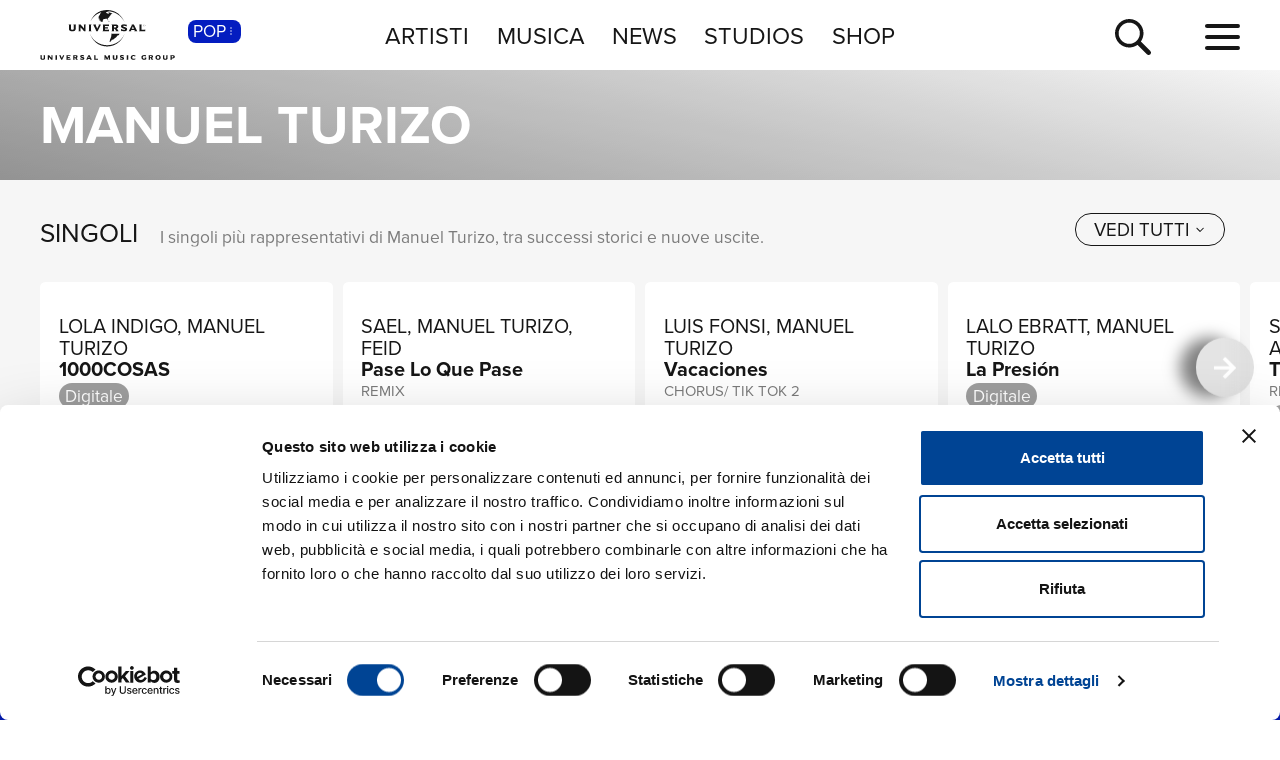

--- FILE ---
content_type: text/html; charset=UTF-8
request_url: https://www.universalmusic.it/popular-music/artista/manuel-turizo_32421009011/
body_size: 6270
content:
<!DOCTYPE html>
<html lang="it">  
	<head> 
				<meta charset="UTF-8">
<title>Manuel Turizo: discografia, biografia, album e vinili - UMG</title>  
<meta name="description" content="Discografia, biografia e news di Manuel Turizo. Scopri gli album, i singoli, i CD, i vinili e le edizioni limitate dell'artista su Universal Music Italia">
<meta name="keywords" content="Manuel Turizo,  discografia, cd novità, novità pop, album pop">


<meta name="viewport" content="width=device-width, initial-scale=1">
<meta name="facebook-domain-verification" content="8gj1o20ln9pvtxftj1yhj13akmpsp2">

<link rel="apple-touch-icon" sizes="180x180" href="/apple-touch-icon.png">
<link rel="icon" type="image/svg+xml" href="/favicon.svg" />
<link rel="icon" type="image/png" sizes="32x32" href="/favicon-32x32.png">
<link rel="icon" type="image/png" sizes="16x16" href="/favicon-16x16.png">
<link rel="manifest" href="/site.webmanifest">


<link rel="canonical" href="https://www.universalmusic.it/popular-music/artista/manuel-turizo_32421009011/">

<!--[if IE]>
    <meta http-equiv="X-UA-Compatible" content="IE=edge,chrome=1">
<![endif]-->

  
  <script>
    window.dataLayer = window.dataLayer || [];
    function gtag(){dataLayer.push(arguments);}
    
    // Imposta i default DENIED prima che Usercentrics carichi
    gtag('consent', 'default', {
      'ad_storage': 'denied',
      'ad_user_data': 'denied',
      'ad_personalization': 'denied',
      'analytics_storage': 'denied',
      'functionality_storage': 'denied',
      'personalization_storage': 'denied',
      'security_storage': 'granted',
      'wait_for_update': 500
    });
  </script>

  <script id="Cookiebot" src="https://consent.cookiebot.com/uc.js" data-cbid="d0f658b5-9603-45ae-8ecb-c23f61a9df34" data-blockingmode="auto" type="text/javascript"></script>


<link rel="stylesheet" href="https://use.typekit.net/duq1uwx.css">

<link rel="stylesheet" href="../../../common/css-min/styles.css" as="style" fetchpriority="high">

<script nonce="selfinline">

  var $MVCdominio = "https://www.universalmusic.it/";
  var $MVCdominioF = "https://www.universalmusic.it/popular-music/";
  var $MVCe = "p";
  var $MVCdivisione = "pop";

</script>

  
  <script src="../../../common/js-min/main-min.js" data-cookieconsent="ignore"></script>
  


    
    <!-- Google tag (gtag.js) -->
    <script async src="https://www.googletagmanager.com/gtag/js?id=G-QBM3N30NYF"></script>
    <script>
      window.dataLayer = window.dataLayer || [];
      function gtag(){dataLayer.push(arguments);}
      gtag('js', new Date());
    
      gtag('config', 'G-QBM3N30NYF');
    </script>
    
    <script>
      window.dataLayer = window.dataLayer || [];
      function gtag(){dataLayer.push(arguments);}	
    </script>
  
    <script type="text/plain" src="../../../common/js-min/datalayer-inc-min.js" data-cookieconsent="statistics"></script>
  
  
			</head>
	<body class="p-artista-home s-artista menu-top-menu bgc-grigio01">
		<div id="menu-top-e-submenu">
	<div id="menu-top">
		<nav class="menu-top-container d-flex flex-wrap align-items-center justify-content-center justify-content-between">
			<div class="menu-top-logo align-items-center col-7 col-lg-3" style="">
				<a class="menu-top-logoimg" href="../../../popular-music/"><img src="../../../static/images/umg-logo-black.svg" alt="UMG Universal Music Group" width="135" height="50"></a>
				<span class="menu-top-divisione">
					POP<img src="../../../static/images/icon/dot-menu-white.svg" alt="divisione" width="10" height="10">
				</span>
			</div>
			<ul class="menu-top-voci nav col-auto justify-content-center d-none d-lg-flex">
				<li class="menu-top-voce "><a href="../../../popular-music/artisti/in-primo-piano/" >ARTISTI</a></li>
				<li class="menu-top-voce "><a href="../../../popular-music/nuove-uscite/" >MUSICA</a></li>
				<li class="menu-top-voce "><a href="../../../popular-music/news/" >NEWS</a></li>
				<li class="menu-top-voce"><a href="https://studios.universalmusic.it/" rel="noopener" target="_blank">STUDIOS</a></li>
				<li class="menu-top-voce"><a href="https://shop.universalmusic.it/" rel="noopener" target="_blank">SHOP</a></li>
			</ul>
			<nav class="menu-top-dx col-5 col-lg-3 text-end">
				<a id="menu-top-cerca" class="menu-top-cerca" href="../../../popular-music/ricerca/"><img src="../../../static/images/icon/search-black.svg" alt="Cerca" width="37" height="37"></a>
			</nav>
		</nav>
	</div>
	</div>		<div class="main-container">
			<header class="artista-hero-header artista-hero-header-noimg artista-hero-header-nocall ">
		<div class="artista-hero-header-sfumatura"></div>
	<h1 class="artista-hero-header-artista">Manuel Turizo</h1>
		</header>
<main>
		<!-- Prodotti -->
<section id="box-singoli-section" class="section-cardsdef section-cards section-cards-upd  bgc-grigio01" data-id="box-singoli" data-tipo="rail+grid" data-tipoini="rail+grid" data-variante="1" data-risultati="9" data-stato="ini">
	
		<div class="container-fluid">
		<div id="box-singoli-tit" class="container-cards-tit row">
			<div class="col p-0">
				<h2 class="container-cards-tit-01">SINGOLI</h2>
				<p class="container-cards-tit-02">I singoli pi&ugrave; rappresentativi di Manuel Turizo, tra successi storici e nuove uscite.</p> 
								<div class="container-cards-tit-btnbox">
					<button class="btn-rail2grid btn-espandi-01 " data-id="box-singoli" data-tipo="rail" data-variante="1" data-txtc="vedi tutti" data-txto="vedi meno" aria-label="vedi tutti"><span class="btn-espandi-01-txt">vedi tutti</span> <img src="../../../static/images/icon/submenu-icon-down-02-black.svg" alt="vedi" width="16" height="16"></button>				</div>
							</div>
		</div>
	</div>
		
		<div id="box-singoli" class="container-cards glide glide-1" data-move="no">
		
		<div class="glide__track" data-glide-el="track">
			<div class="row row-cols-2 row-cols-sm-2 row-cols-md-3 row-cols-lg-4 row-cols-xl-5 row-cols-xxl-6 cards-g glide__slides">
		
								<div class="col glide__slide">
					<article class="card-e card-01 jq-click datalayer-album" data-href="../../../popular-music/album/1000cosas_37025580991/" data-ctanome="scopri" data-ctasezione="pagina_artista" data-ctaprodotto="1000cosas_37025580991" data-ctaartista="lola-indigo-manuel-turizo_32811777008">
						<figure class="card-img img-cover">
							<picture class="container-img-lazy-s">
								<source media="(max-width: 575px)" srcset="../../../dbcommon/file/cover/37025580991_thumb.jpg" type="image/jpeg" width="250" height="250"><source media="(min-width: 576px) and (max-width: 1023px)" srcset="../../../dbcommon/file/cover/37025580991_medium.jpg" type="image/jpeg" width="250" height="250"><source media="(min-width: 1024px)" srcset="../../../dbcommon/file/cover/37025580991.jpg" type="image/jpeg" width="250" height="250"><img src="../../../dbcommon/file/cover/37025580991.jpg" width="250" height="250" class="card-riflesso "  alt="1000COSAS - Lola Indigo, Manuel Turizo" loading="lazy">							</picture>
													</figure>
						<div class="card-btns">
														<div><a href="../../../popular-music/album/1000cosas_37025580991/" target="_self" class="btn-scopri-01 btn-nascosto datalayer-album"  data-ctanome="scopri" data-ctasezione="pagina_artista" data-ctaprodotto="1000cosas_37025580991" data-ctaartista="lola-indigo-manuel-turizo_32811777008" aria-label="scopri">scopri <img src="../../../static/images/icon/arrow-right-black.svg" alt="scopri" width="16" height="16"></a></div>
						</div>
						<div class="card-info">
							<h3 class="card-artista">Lola Indigo, Manuel Turizo</h3>
							<h4 class="card-titolo">1000COSAS</h4>
							<span class="card-titolov text-truncate"></span>
						</div>
						<div class="card-tags">
							<div class="tabs-box-wrapper">
								<ul class="tabs-box">
																		<li class="tab card-tag">Digitale</li>
																	</ul>
								<div class="fade-start"></div>
								<div class="fade-end"></div>
							</div>
						</div>
					</article>
				</div>
								<div class="col glide__slide">
					<article class="card-e card-01 jq-click datalayer-album" data-href="../../../popular-music/album/pase-lo-que-pase_35653232310/" data-ctanome="scopri" data-ctasezione="pagina_artista" data-ctaprodotto="pase-lo-que-pase_35653232310" data-ctaartista="sael-manuel-turizo-feid_30794974214">
						<figure class="card-img img-cover">
							<picture class="container-img-lazy-s">
								<source media="(min-width: 1024px)" srcset="../../../static/images/noimage/universal-music-group.jpg" type="image/jpeg" width="500" height="500"><source media="(min-width: 1024px)" srcset="../../../static/images/noimage/universal-music-group.webp" type="image/webp" width="500" height="500"><img src="../../../static/images/noimage/universal-music-group.jpg" width="500" height="500" class="card-riflesso "  alt="Pase Lo Que Pase - Sael, Manuel Turizo, Feid" loading="lazy"><source media="(min-width: 576px) and (max-width: 1023px)" srcset="../../../static/images/noimage/universal-music-group.jpg" type="image/jpeg" width="500" height="500"><source media="(min-width: 576px) and (max-width: 1023px)" srcset="../../../static/images/noimage/universal-music-group.webp" type="image/webp" width="500" height="500"><source media="(max-width: 575px)" srcset="../../../static/images/noimage/universal-music-group.jpg" type="image/jpeg" width="500" height="500"><source media="(max-width: 575px)" srcset="../../../static/images/noimage/universal-music-group.webp" type="image/webp" width="500" height="500">							</picture>
													</figure>
						<div class="card-btns">
														<div><a href="../../../popular-music/album/pase-lo-que-pase_35653232310/" target="_self" class="btn-scopri-01 btn-nascosto datalayer-album"  data-ctanome="scopri" data-ctasezione="pagina_artista" data-ctaprodotto="pase-lo-que-pase_35653232310" data-ctaartista="sael-manuel-turizo-feid_30794974214" aria-label="scopri">scopri <img src="../../../static/images/icon/arrow-right-black.svg" alt="scopri" width="16" height="16"></a></div>
						</div>
						<div class="card-info">
							<h3 class="card-artista">Sael, Manuel Turizo, Feid</h3>
							<h4 class="card-titolo">Pase Lo Que Pase</h4>
							<span class="card-titolov text-truncate">Remix</span>
						</div>
						<div class="card-tags">
							<div class="tabs-box-wrapper">
								<ul class="tabs-box">
																		<li class="tab card-tag">Digitale</li>
																	</ul>
								<div class="fade-start"></div>
								<div class="fade-end"></div>
							</div>
						</div>
					</article>
				</div>
								<div class="col glide__slide">
					<article class="card-e card-01 jq-click datalayer-album" data-href="../../../popular-music/album/vacaciones_35362651819/" data-ctanome="scopri" data-ctasezione="pagina_artista" data-ctaprodotto="vacaciones_35362651819" data-ctaartista="luis-fonsi-manuel-turizo_20000017964">
						<figure class="card-img img-cover">
							<picture class="container-img-lazy-s">
								<source media="(max-width: 575px)" srcset="../../../dbcommon/file/cover/35362651819_thumb.jpg" type="image/jpeg" width="250" height="250"><source media="(min-width: 576px) and (max-width: 1023px)" srcset="../../../dbcommon/file/cover/35362651819_medium.jpg" type="image/jpeg" width="250" height="250"><source media="(min-width: 1024px)" srcset="../../../dbcommon/file/cover/35362651819.jpg" type="image/jpeg" width="250" height="250"><img src="../../../dbcommon/file/cover/35362651819.jpg" width="250" height="250" class="card-riflesso "  alt="Vacaciones - Luis Fonsi, Manuel Turizo" loading="lazy">							</picture>
													</figure>
						<div class="card-btns">
														<div><a href="../../../popular-music/album/vacaciones_35362651819/" target="_self" class="btn-scopri-01 btn-nascosto datalayer-album"  data-ctanome="scopri" data-ctasezione="pagina_artista" data-ctaprodotto="vacaciones_35362651819" data-ctaartista="luis-fonsi-manuel-turizo_20000017964" aria-label="scopri">scopri <img src="../../../static/images/icon/arrow-right-black.svg" alt="scopri" width="16" height="16"></a></div>
						</div>
						<div class="card-info">
							<h3 class="card-artista">Luis Fonsi, Manuel Turizo</h3>
							<h4 class="card-titolo">Vacaciones</h4>
							<span class="card-titolov text-truncate">Chorus/ Tik Tok 2</span>
						</div>
						<div class="card-tags">
							<div class="tabs-box-wrapper">
								<ul class="tabs-box">
																		<li class="tab card-tag">Digitale</li>
																	</ul>
								<div class="fade-start"></div>
								<div class="fade-end"></div>
							</div>
						</div>
					</article>
				</div>
								<div class="col glide__slide">
					<article class="card-e card-01 jq-click datalayer-album" data-href="../../../popular-music/album/la-presion_34053744272/" data-ctanome="scopri" data-ctasezione="pagina_artista" data-ctaprodotto="la-presion_34053744272" data-ctaartista="lalo-ebratt-manuel-turizo_32528306537">
						<figure class="card-img img-cover">
							<picture class="container-img-lazy-s">
								<source media="(max-width: 575px)" srcset="../../../dbcommon/file/cover/34053744272_thumb.jpg" type="image/jpeg" width="250" height="250"><source media="(min-width: 576px) and (max-width: 1023px)" srcset="../../../dbcommon/file/cover/34053744272_medium.jpg" type="image/jpeg" width="250" height="250"><source media="(min-width: 1024px)" srcset="../../../dbcommon/file/cover/34053744272.jpg" type="image/jpeg" width="250" height="250"><img src="../../../dbcommon/file/cover/34053744272.jpg" width="250" height="250" class="card-riflesso "  alt="La Presi&oacute;n - Lalo Ebratt, Manuel Turizo" loading="lazy">							</picture>
													</figure>
						<div class="card-btns">
														<div><a href="../../../popular-music/album/la-presion_34053744272/" target="_self" class="btn-scopri-01 btn-nascosto datalayer-album"  data-ctanome="scopri" data-ctasezione="pagina_artista" data-ctaprodotto="la-presion_34053744272" data-ctaartista="lalo-ebratt-manuel-turizo_32528306537" aria-label="scopri">scopri <img src="../../../static/images/icon/arrow-right-black.svg" alt="scopri" width="16" height="16"></a></div>
						</div>
						<div class="card-info">
							<h3 class="card-artista">Lalo Ebratt, Manuel Turizo</h3>
							<h4 class="card-titolo">La Presi&oacute;n</h4>
							<span class="card-titolov text-truncate"></span>
						</div>
						<div class="card-tags">
							<div class="tabs-box-wrapper">
								<ul class="tabs-box">
																		<li class="tab card-tag">Digitale</li>
																	</ul>
								<div class="fade-start"></div>
								<div class="fade-end"></div>
							</div>
						</div>
					</article>
				</div>
								<div class="col glide__slide">
					<article class="card-e card-01 jq-click datalayer-album" data-href="../../../popular-music/album/tbt_33995714388/" data-ctanome="scopri" data-ctasezione="pagina_artista" data-ctaprodotto="tbt_33995714388" data-ctaartista="sebastian-yatra-rauw-alejandro-manuel-turizo_31633579705">
						<figure class="card-img img-cover">
							<picture class="container-img-lazy-s">
								<source media="(max-width: 575px)" srcset="../../../dbcommon/file/cover/33995714388_thumb.jpg" type="image/jpeg" width="250" height="250"><source media="(min-width: 576px) and (max-width: 1023px)" srcset="../../../dbcommon/file/cover/33995714388_medium.jpg" type="image/jpeg" width="250" height="250"><source media="(min-width: 1024px)" srcset="../../../dbcommon/file/cover/33995714388.jpg" type="image/jpeg" width="250" height="250"><img src="../../../dbcommon/file/cover/33995714388.jpg" width="250" height="250" class="card-riflesso "  alt="TBT - Sebasti&aacute;n Yatra, Rauw Alejandro, Manuel Turizo" loading="lazy">							</picture>
													</figure>
						<div class="card-btns">
														<div><a href="../../../popular-music/album/tbt_33995714388/" target="_self" class="btn-scopri-01 btn-nascosto datalayer-album"  data-ctanome="scopri" data-ctasezione="pagina_artista" data-ctaprodotto="tbt_33995714388" data-ctaartista="sebastian-yatra-rauw-alejandro-manuel-turizo_31633579705" aria-label="scopri">scopri <img src="../../../static/images/icon/arrow-right-black.svg" alt="scopri" width="16" height="16"></a></div>
						</div>
						<div class="card-info">
							<h3 class="card-artista">Sebasti&aacute;n Yatra, Rauw Alejandro, Manuel Turizo</h3>
							<h4 class="card-titolo">TBT</h4>
							<span class="card-titolov text-truncate">Remix/Chorus/Tik Tok 2</span>
						</div>
						<div class="card-tags">
							<div class="tabs-box-wrapper">
								<ul class="tabs-box">
																		<li class="tab card-tag">Digitale</li>
																	</ul>
								<div class="fade-start"></div>
								<div class="fade-end"></div>
							</div>
						</div>
					</article>
				</div>
								<div class="col glide__slide">
					<article class="card-e card-01 jq-click datalayer-album" data-href="../../../popular-music/album/borraxxa_33771210425/" data-ctanome="scopri" data-ctasezione="pagina_artista" data-ctaprodotto="borraxxa_33771210425" data-ctaartista="feid-manuel-turizo_30460106443">
						<figure class="card-img img-cover">
							<picture class="container-img-lazy-s">
								<source media="(max-width: 575px)" srcset="../../../dbcommon/file/cover/33771210425_thumb.jpg" type="image/jpeg" width="250" height="250"><source media="(min-width: 576px) and (max-width: 1023px)" srcset="../../../dbcommon/file/cover/33771210425_medium.jpg" type="image/jpeg" width="250" height="250"><source media="(min-width: 1024px)" srcset="../../../dbcommon/file/cover/33771210425.jpg" type="image/jpeg" width="250" height="250"><img src="../../../dbcommon/file/cover/33771210425.jpg" width="250" height="250" class="card-riflesso "  alt="BORRAXXA - Feid, Manuel Turizo" loading="lazy">							</picture>
													</figure>
						<div class="card-btns">
														<div><a href="../../../popular-music/album/borraxxa_33771210425/" target="_self" class="btn-scopri-01 btn-nascosto datalayer-album"  data-ctanome="scopri" data-ctasezione="pagina_artista" data-ctaprodotto="borraxxa_33771210425" data-ctaartista="feid-manuel-turizo_30460106443" aria-label="scopri">scopri <img src="../../../static/images/icon/arrow-right-black.svg" alt="scopri" width="16" height="16"></a></div>
						</div>
						<div class="card-info">
							<h3 class="card-artista">Feid, Manuel Turizo</h3>
							<h4 class="card-titolo">BORRAXXA</h4>
							<span class="card-titolov text-truncate"></span>
						</div>
						<div class="card-tags">
							<div class="tabs-box-wrapper">
								<ul class="tabs-box">
																		<li class="tab card-tag">Digitale</li>
																	</ul>
								<div class="fade-start"></div>
								<div class="fade-end"></div>
							</div>
						</div>
					</article>
				</div>
								<div class="col glide__slide">
					<article class="card-e card-01 jq-click datalayer-album" data-href="../../../popular-music/album/en-cero_33694267989/" data-ctanome="scopri" data-ctasezione="pagina_artista" data-ctaprodotto="en-cero_33694267989" data-ctaartista="yandel-sebastian-yatra-manuel-turizo_30018016384">
						<figure class="card-img img-cover">
							<picture class="container-img-lazy-s">
								<source media="(max-width: 575px)" srcset="../../../dbcommon/file/cover/33694267989_thumb.jpg" type="image/jpeg" width="250" height="250"><source media="(min-width: 576px) and (max-width: 1023px)" srcset="../../../dbcommon/file/cover/33694267989_medium.jpg" type="image/jpeg" width="250" height="250"><source media="(min-width: 1024px)" srcset="../../../dbcommon/file/cover/33694267989.jpg" type="image/jpeg" width="250" height="250"><img src="../../../dbcommon/file/cover/33694267989.jpg" width="250" height="250" class="card-riflesso "  alt="En Cero - Yandel, Sebasti&aacute;n Yatra, Manuel Turizo" loading="lazy">							</picture>
													</figure>
						<div class="card-btns">
														<div><a href="../../../popular-music/album/en-cero_33694267989/" target="_self" class="btn-scopri-01 btn-nascosto datalayer-album"  data-ctanome="scopri" data-ctasezione="pagina_artista" data-ctaprodotto="en-cero_33694267989" data-ctaartista="yandel-sebastian-yatra-manuel-turizo_30018016384" aria-label="scopri">scopri <img src="../../../static/images/icon/arrow-right-black.svg" alt="scopri" width="16" height="16"></a></div>
						</div>
						<div class="card-info">
							<h3 class="card-artista">Yandel, Sebasti&aacute;n Yatra, Manuel Turizo</h3>
							<h4 class="card-titolo">En Cero</h4>
							<span class="card-titolov text-truncate">Remix</span>
						</div>
						<div class="card-tags">
							<div class="tabs-box-wrapper">
								<ul class="tabs-box">
																		<li class="tab card-tag">Digitale</li>
																	</ul>
								<div class="fade-start"></div>
								<div class="fade-end"></div>
							</div>
						</div>
					</article>
				</div>
								<div class="col glide__slide">
					<article class="card-e card-01 jq-click datalayer-album" data-href="../../../popular-music/album/dejalo_32572690740/" data-ctanome="scopri" data-ctasezione="pagina_artista" data-ctaprodotto="dejalo_32572690740" data-ctaartista="nacho-manuel-turizo_20000145786">
						<figure class="card-img img-cover">
							<picture class="container-img-lazy-s">
								<source media="(max-width: 575px)" srcset="../../../dbcommon/file/cover/32572690740_thumb.jpg" type="image/jpeg" width="250" height="250"><source media="(min-width: 576px) and (max-width: 1023px)" srcset="../../../dbcommon/file/cover/32572690740_medium.jpg" type="image/jpeg" width="250" height="250"><source media="(min-width: 1024px)" srcset="../../../dbcommon/file/cover/32572690740.jpg" type="image/jpeg" width="250" height="250"><img src="../../../dbcommon/file/cover/32572690740.jpg" width="250" height="250" class="card-riflesso "  alt="D&eacute;jalo - Nacho, Manuel Turizo" loading="lazy">							</picture>
													</figure>
						<div class="card-btns">
														<div><a href="../../../popular-music/album/dejalo_32572690740/" target="_self" class="btn-scopri-01 btn-nascosto datalayer-album"  data-ctanome="scopri" data-ctasezione="pagina_artista" data-ctaprodotto="dejalo_32572690740" data-ctaartista="nacho-manuel-turizo_20000145786" aria-label="scopri">scopri <img src="../../../static/images/icon/arrow-right-black.svg" alt="scopri" width="16" height="16"></a></div>
						</div>
						<div class="card-info">
							<h3 class="card-artista">Nacho, Manuel Turizo</h3>
							<h4 class="card-titolo">D&eacute;jalo</h4>
							<span class="card-titolov text-truncate"></span>
						</div>
						<div class="card-tags">
							<div class="tabs-box-wrapper">
								<ul class="tabs-box">
																		<li class="tab card-tag">Digitale</li>
																	</ul>
								<div class="fade-start"></div>
								<div class="fade-end"></div>
							</div>
						</div>
					</article>
				</div>
								<div class="col glide__slide">
					<article class="card-e card-01 jq-click datalayer-album" data-href="../../../popular-music/album/dejate-llevar_32421018402/" data-ctanome="scopri" data-ctasezione="pagina_artista" data-ctaprodotto="dejate-llevar_32421018402" data-ctaartista="juan-magan-belinda-manuel-turizo_30079807377">
						<figure class="card-img img-cover">
							<picture class="container-img-lazy-s">
								<source media="(max-width: 575px)" srcset="../../../dbcommon/file/cover/32421018402_thumb.jpg" type="image/jpeg" width="250" height="250"><source media="(min-width: 576px) and (max-width: 1023px)" srcset="../../../dbcommon/file/cover/32421018402_medium.jpg" type="image/jpeg" width="250" height="250"><source media="(min-width: 1024px)" srcset="../../../dbcommon/file/cover/32421018402.jpg" type="image/jpeg" width="250" height="250"><img src="../../../dbcommon/file/cover/32421018402.jpg" width="250" height="250" class="card-riflesso "  alt="D&eacute;jate Llevar - Juan Mag&aacute;n, Belinda, Manuel Turizo" loading="lazy">							</picture>
													</figure>
						<div class="card-btns">
														<div><a href="../../../popular-music/album/dejate-llevar_32421018402/" target="_self" class="btn-scopri-01 btn-nascosto datalayer-album"  data-ctanome="scopri" data-ctasezione="pagina_artista" data-ctaprodotto="dejate-llevar_32421018402" data-ctaartista="juan-magan-belinda-manuel-turizo_30079807377" aria-label="scopri">scopri <img src="../../../static/images/icon/arrow-right-black.svg" alt="scopri" width="16" height="16"></a></div>
						</div>
						<div class="card-info">
							<h3 class="card-artista">Juan Mag&aacute;n, Belinda, Manuel Turizo</h3>
							<h4 class="card-titolo">D&eacute;jate Llevar</h4>
							<span class="card-titolov text-truncate"></span>
						</div>
						<div class="card-tags">
							<div class="tabs-box-wrapper">
								<ul class="tabs-box">
																		<li class="tab card-tag">Digitale</li>
																	</ul>
								<div class="fade-start"></div>
								<div class="fade-end"></div>
							</div>
						</div>
					</article>
				</div>
						
			</div>
		</div>
		
		<div class="glide__arrows" data-glide-el="controls">
			<button class="glide__arrow glide__arrow--left" data-glide-dir="<" aria-label="precedente"><img src="../../../static/images/icon/arrow-right-white.svg" alt="precedente" width="16" height="16"></button>
			<button class="glide__arrow glide__arrow--right" data-glide-dir=">" aria-label="successiva"><img src="../../../static/images/icon/arrow-right-white.svg" alt="successiva" width="16" height="16"></button>
		</div>
	
	</div>
	
</section>
					</main>							
			<nav class="btm-breadcrumb overflow-hidden bgc-grigio01" aria-label="breadcrumb">
	<ol itemscope itemtype="https://schema.org/BreadcrumbList">
		<li class="breadcrumb-item" itemprop="itemListElement" itemscope itemtype="https://schema.org/ListItem">
			<a itemprop="item" href="../../../popular-music/"><span itemprop="name">Home Pop</span></a>
			<meta itemprop="position" content="1" />
		</li> 
		<li itemprop="itemListElement" itemscope itemtype="https://schema.org/ListItem" >&nbsp; <span class="breadcrumb-sep">&gt;</span> &nbsp; <a itemprop="item" href="../../../popular-music/../../../popular-music/artisti/in-primo-piano/"><span itemprop="name">Artisti</span></a><meta itemprop="position" content="2" /></li><li itemprop="itemListElement" itemscope itemtype="https://schema.org/ListItem" aria-current="page">&nbsp; <span class="breadcrumb-sep">&gt;</span> &nbsp; <span itemprop="name">Manuel Turizo</span><meta itemprop="position" content="3" /></li>	
	</ol>
</nav>			
		</div>
		<footer id="footer-container">
	<div class="footer-logo"><a href="../../../popular-music/"><img src="../../../static/images/umg-logo-white.svg" alt="UMG Universal Music Group" width="160" height="60"></a></div>
	<nav class="footer-social">
		<a href="https://www.facebook.com/universalmusicitalia" aria-label="facebook" rel="noopener" target="_blank"><img src="../../../static/images/icon/social/fb-white.svg" alt="facebook" width="30" height="30"></a>
		<a href="https://x.com/UMusicItalia" aria-label="twitter" rel="noopener" target="_blank"><img src="../../../static/images/icon/social/x-white.svg" alt="x" width="30" height="30"></a>
		<a href="https://www.youtube.com/universalmusicitalia" aria-label="youtube" rel="noopener" target="_blank"><img src="../../../static/images/icon/social/yt-white.svg" alt="youtube" width="30" height="30"></a>
		<a href="https://www.instagram.com/universalmusicitalia/" aria-label="instagram" rel="noopener" target="_blank"><img src="../../../static/images/icon/social/ig-white.svg" alt="instagram" width="30" height="30"></a>
		<a href="https://www.tiktok.com/@universalmusicitalia" aria-label="TikTok" rel="noopener" target="_blank"><img src="../../../static/images/icon/social/tt-white.svg" alt="tiktok" width="30" height="30"></a>
		<span class="footer-pipe"></span>
		<a href="https://open.spotify.com/user/digster_italy" aria-label="spotify" rel="noopener" target="_blank"><img src="../../../static/images/icon/social/spotify-white.svg" alt="spotify" width="30" height="30"></a>
		<a href="https://music.apple.com/it/curator/digster/1058671839" aria-label="apple music" rel="noopener" target="_blank"><img src="../../../static/images/icon/social/apple-music-white.svg" alt="apple music" width="30" height="30"></a>
		<a href="https://music.amazon.it" aria-label="amazon music" rel="noopener" target="_blank"><img src="../../../static/images/icon/social/amazon-music-white.svg" alt="amazon music" width="30" height="30"></a>
		<a href="https://open.spotify.com/user/udiscoveritalia" aria-label="Universal Music Italia Rewind" rel="noopener" target="_blank"><img src="../../../static/images/icon/social/rewind-white.svg" alt="Universal Music Italia Rewind" width="30" height="30"></a>
	</nav>
	<div class="footer-info">
		UNIVERSAL MUSIC ITALIA s.r.l. (Societ&agrave; con unico socio) |  Via Nervesa, 21 - 20139 Milano<br>
		P.IVA IT03802730154 Iscritta al REA di Milano con il numero 966135 in data 29/06/1977 <span class="footer-info-pipe">|</span><br class="footer-info-br"> Capitale sociale Euro 2.000.000 interamente versato.<br>
		Universal Music Italia, nel rispetto delle best practices in tema di corporate compliance ed al fine di migliorare i rapporti con tutti gli stakeholders, <br class="footer-info-br">
		si &egrave; dotata di un modello di gestione e organizzazione ex d.lgs. 231/2001 e di un codice etico.<br>
		<a href="../../../popular-music/mog/" style="font-weight: bold;">Modello Organizzativo Generale</a> | <a href="../../../popular-music/codice-etico/" style="font-weight: bold;">Codice Etico Universal Music Italia</a><br>
		<a href="../../../popular-music/whistleblowing/" style="font-weight: bold;">Whistleblowing</a> | <a href="../../../popular-music/privacy-whistleblowing/" style="font-weight: bold;">Privacy Whistleblowing</a><br>
		<a href="../../../popular-music/privacy-policy/" style="font-weight: bold;">Privacy e Cookie Policy</a> | <a href="../../../popular-music/privacy-utente/" style="font-weight: bold;">Diritti dell&rsquo;utente sulla Privacy</a><br>
		<br>
		<div class="footer-info-btm"><b><a href="https://www.universalmusic.com/company/#organization" rel="noopener" target="_blank">&copy; Copyright 2026 Universal Music Group N.V.</a> All rights reserved.
		<a href="../../../popular-music/credits/">Credits</a></b></div>
	</div>
</footer>

<script nonce="selfinline" type="application/ld+json">
{
    "@context": "https://schema.org",
    "@type": "MusicGroup",
    "name": "Manuel Turizo",
    "description": "",
    "image": "",
    "album": [
        {
            "@type": "MusicAlbum",
            "name": "1000COSAS",
            "url": "https://www.universalmusic.it/popular-music/album/1000cosas_37025580991/"
        },
        {
            "@type": "MusicAlbum",
            "name": "Pase Lo Que Pase",
            "url": "https://www.universalmusic.it/popular-music/album/pase-lo-que-pase_35653232310/"
        },
        {
            "@type": "MusicAlbum",
            "name": "Vacaciones",
            "url": "https://www.universalmusic.it/popular-music/album/vacaciones_35362651819/"
        },
        {
            "@type": "MusicAlbum",
            "name": "La Presi\u00f3n",
            "url": "https://www.universalmusic.it/popular-music/album/la-presion_34053744272/"
        },
        {
            "@type": "MusicAlbum",
            "name": "TBT",
            "url": "https://www.universalmusic.it/popular-music/album/tbt_33995714388/"
        },
        {
            "@type": "MusicAlbum",
            "name": "BORRAXXA",
            "url": "https://www.universalmusic.it/popular-music/album/borraxxa_33771210425/"
        },
        {
            "@type": "MusicAlbum",
            "name": "En Cero",
            "url": "https://www.universalmusic.it/popular-music/album/en-cero_33694267989/"
        },
        {
            "@type": "MusicAlbum",
            "name": "D\u00e9jalo",
            "url": "https://www.universalmusic.it/popular-music/album/dejalo_32572690740/"
        },
        {
            "@type": "MusicAlbum",
            "name": "D\u00e9jate Llevar",
            "url": "https://www.universalmusic.it/popular-music/album/dejate-llevar_32421018402/"
        }
    ],
    "url": "https://www.universalmusic.it/popular-music/artista/manuel-turizo_32421009011/"
}</script>
		<div class="container-menu-full">
	<nav class="menu-full d-flex flex-wrap align-items-top justify-content-between">
		<div class="menu-full-divisione-trigger"></div>
		<div class="menu-full-divisione">
			<div class="menu-full-divisione-voci">
				<a class="menu-full-voce-divisione menu-full-on" href="/popular-music/" aria-current="page">POP<span class="menu-full-voce-divisione-des">Pop, Rock, Hip Hop, Rap, Trap, R’n’b, Cantautori, Dance...</span></a>
<a class="menu-full-voce-divisione " href="/musica-jazz/" >JAZZ<span class="menu-full-voce-divisione-des">Jazz, Tech-Jazz, Tone Poet, Swing, Funk, Swing...</span></a>
<a class="menu-full-voce-divisione " href="/musica-classica/" >CLASSICA<span class="menu-full-voce-divisione-des">Musica Classica, Sinfonica, Contemporanea, Moderna...</span></a>
			</div>
		</div>
		<div class="menu-full-voci-01">
			<a class="menu-full-voce-01 " href="../../../popular-music/" >HOME</a>
			<a class="menu-full-voce-01 " href="../../../popular-music/artisti/in-primo-piano/" >ARTISTI</a>
			<a class="menu-full-voce-01 " href="../../../popular-music/nuove-uscite/" >MUSICA</a>
			<a class="menu-full-voce-01" href="https://studios.universalmusic.it/" rel="noopener" target="_blank">STUDIOS</a>
			<a class="menu-full-voce-01" href="https://shop.universalmusic.it/" rel="noopener" target="_blank">SHOP</a>
		</div>
		<nav class="menu-full-voci-02">
			<a class="menu-full-voce-02 nonvisibile-desktop " href="../../../popular-music/tour/" >TOUR</a>
			<a class="menu-full-voce-02 nonvisibile-desktop " href="../../../popular-music/news/" >NEWS</a>
			<a class="menu-full-voce-02 " href="../../../popular-music/ricerca/">RICERCA</a>
			<a class="menu-full-voce-02 " href="../../../popular-music/chi-siamo/">CHI SIAMO</a>
			<a class="menu-full-voce-02 " href="../../../popular-music/contattaci/">CONTATTI</a>
			<a class="menu-full-voce-02 " href="../../../popular-music/newsletter/">NEWSLETTER</a>
			<a class="menu-full-voce-02 nonvisibile-mobile " href="../../../popular-music/tour/" >TOUR</a>
			<a class="menu-full-voce-02 nonvisibile-mobile " href="../../../popular-music/news/" >NEWS</a>
		</nav>
	</nav>
</div>
<div id="container-hamburger" class="container-hamburger">
	<button id="menu-top-hamburger" class="hamburger hamburger--squeeze" type="button" aria-label="menu completo">
		<span class="hamburger-box">
			<span class="hamburger-inner"></span>
		</span>
	</button>
</div>		<div id="container-ricerca-over" class="ricerca-over-nascosto" data-stato="chiuso">
	<form id="formricerca" name="formricerca" method="get" autocomplete="off" action="../../../popular-music/ricerca/">
		<div class="ricerca-over-container">
			<div id="ricerca-over-q-container" class="ricerca-over-q-container">
				<input type="text" class="form-control" id="ricerca-over-q" name="q" value="" autocomplete="off" placeholder="cerca album, artista, news..." aria-label="inserisci un testo per la ricerca" maxlength="50">
				<span id="ricerca-over-q-reset" class="ricerca-over-fade" aria-label="reset ricerca"><img src="../../../static/images/icon/clear-field-gray06.svg" width="30" height="30" alt="reset ricerca"></span>
			</div>
			<button id="ricerca-over-q-submit" type="submit" form="formricerca" value="Cerca" aria-label="cerca" class="ricerca-over-q-submit ricerca-over-fade">CERCA</button>
		</div>
		<div id="formricerca-alert" class="ricerca-over-nascosto">Scrivi almeno 3 caratteri</div>
		<div id="formricerca-norisultati" class="ricerca-over-nascosto">
			Nessun risultato in smart search. Utilizza il pulsante <b>CERCA</b> per avviare la ricerca completa.<br>
			<button class="ricerca-over-btn" type="submit" form="formricerca" value="Cerca" aria-label="cerca" style="background-color: transparent; border: 0 none;"><span class="btn-vedi-01 btn-vedi-01-bianco">cerca <img src="/static/images/icon/arrow-right-white.svg" alt="vedi" width="16" height="16"></span></button>
		</div>
	</form>
	<input type="hidden" id="tkn" name="tkn" value="c2dc89ea464881c6fb4b5f93735f66054c23b165307588a8874bb42025b500ec">
	
	<div id="ricerca-over-risultati" class="ricerca-over-risultati"></div>
	<div id="formricerca-loading" class="ricerca-over-risultati ricerca-over-nascosto"><img src="../../../static/images/ricerca-loading.gif" width="40" height="40" alt="loading"></div>
	
	<span id="ricerca-over-q-chiudi" aria-label="chiudi ricerca"><img src="../../../static/images/icon/close-white.svg" width="25" height="25" alt="chiudi ricerca"></span>
</div>			<script type="text/javascript" src="/_Incapsula_Resource?SWJIYLWA=719d34d31c8e3a6e6fffd425f7e032f3&ns=1&cb=1919746302" async></script></body>
</html>

--- FILE ---
content_type: image/svg+xml
request_url: https://www.universalmusic.it/static/images/icon/arrow-right-black.svg
body_size: 140
content:
<?xml version="1.0" encoding="UTF-8"?>
<svg width="200px" height="200px" viewBox="0 0 200 200" version="1.1" xmlns="http://www.w3.org/2000/svg" xmlns:xlink="http://www.w3.org/1999/xlink">
    <title>icon/arrow-right-black</title>
    <g id="icon/arrow-right-black" stroke="none" stroke-width="1" fill="none" fill-rule="evenodd">
        <g id="icon/arrow-right" transform="translate(0, 2)" fill="#161616" fill-rule="nonzero">
            <g id="Group">
                <path d="M100.766099,196 L111.335358,185.608897 C142.775072,154.621621 171.72413,125.487856 200,98.0030746 L189.42209,87.6177557 C157.971878,56.655765 129.00781,27.4405073 100.760713,0 L91.6829753,8.86373721 C87.3924711,13.0684038 83.2991034,17.0908809 78.6135231,21.6449286 L140.21432,82.6119196 L0,82.6119196 L0.00538598985,113.38808 L140.220283,113.387696 C119.623604,133.606386 99.3157292,154.116781 78.6196785,174.234008 C86.0546528,181.661902 94.2398185,189.517936 100.766099,196 Z" id="Path"></path>
            </g>
        </g>
    </g>
</svg>

--- FILE ---
content_type: image/svg+xml
request_url: https://www.universalmusic.it/static/images/umg-logo-white.svg
body_size: 6834
content:
<?xml version="1.0" encoding="UTF-8"?>
<svg width="1253px" height="465px" viewBox="0 0 1253 465" version="1.1" xmlns="http://www.w3.org/2000/svg" xmlns:xlink="http://www.w3.org/1999/xlink">
    <title>umg-logo-white</title>
    <g id="umg-logo-white" stroke="none" stroke-width="1" fill="none" fill-rule="evenodd">
        <g id="UMG-Logo" transform="translate(-0, 0)" fill="#FFFFFF">
            <path d="M45.445,423.1395 L45.445,447.1405 C45.445,458.9235 38.856,463.4615 24.062,463.4615 C9.278,463.4615 2.688,458.9235 2.688,447.1405 L2.688,423.1395 L-5.04870979e-29,419.9365 L17.987,419.9365 L15.299,423.1395 L15.299,446.7475 C15.299,452.0635 18.817,454.3065 24.062,454.3065 C29.316,454.3065 32.833,452.0635 32.833,446.7475 L32.833,423.1395 L30.145,419.9365 L48.142,419.9365 L45.445,423.1395 Z M114.4392,423.1395 L114.4392,462.6235 L104.8382,462.6235 L81.7282,437.5405 L81.7282,459.4205 L84.4242,462.6235 L69.2552,462.6235 L71.9442,459.4205 L71.9442,423.1395 L69.2552,419.9365 L82.8882,419.9365 L104.6472,444.6445 L104.6472,423.1395 L101.9582,419.9365 L117.1272,419.9365 L114.4392,423.1395 Z M140.49,462.6268 L143.178,459.4248 L143.178,423.1438 L140.49,419.9318 L158.6,419.9318 L155.921,423.1438 L155.921,459.4248 L158.6,462.6268 L140.49,462.6268 Z M205.0105,462.6268 L196.1085,462.6268 L176.2095,419.9318 L194.1275,419.9318 L191.4305,423.1438 L201.8075,446.6298 L212.5595,423.1438 L209.8715,419.9318 L225.1015,419.9318 L205.0105,462.6268 Z M242.3796,462.6268 L245.0766,459.4248 L245.0766,423.1438 L242.3796,419.9318 L282.5796,419.9318 L282.5796,431.5298 L279.3766,428.8338 L257.5486,428.8338 L257.5486,437.0288 L271.3816,437.0288 L274.5146,434.3408 L274.5146,448.2268 L271.3816,445.5388 L257.5486,445.5388 L257.5486,453.7258 L279.3766,453.7258 L282.5796,451.0458 L282.5796,462.6268 L242.3796,462.6268 Z M350.364,462.6268 L338.774,445.7918 C344.473,443.4958 348.444,439.0798 348.444,432.8658 C348.444,425.7618 344.089,419.9318 331.931,419.9318 L305.294,419.9318 L307.991,423.1438 L307.991,459.4248 L305.294,462.6268 L323.16,462.6268 L320.471,459.4248 L320.471,447.3368 L325.848,447.3368 L334.034,459.4248 L331.355,462.6268 L350.364,462.6268 Z M335.64,433.7558 C335.64,436.8368 332.699,439.3328 328.597,439.3328 L320.471,439.3328 L320.471,428.8338 L330.133,428.8338 C332.952,428.8338 335.64,430.2388 335.64,433.7558 L335.64,433.7558 Z M392.7282,463.786 C386.5922,463.786 379.0952,461.604 375.7702,460.33 L372.3752,464.031 L372.3752,448.224 C379.5492,452.894 387.6132,454.509 392.1522,454.509 C393.9502,454.509 397.4672,454.116 397.4672,451.114 C397.4672,447.588 391.7762,447.387 385.6242,445.284 C377.3672,442.412 372.1222,438.947 372.1222,431.005 C372.1222,425.183 376.7912,418.786 391.3232,418.786 C395.6172,418.786 401.8222,420.322 405.4002,421.789 L408.7952,418.524 L408.7952,432.803 C402.9132,429.993 395.3552,428.064 390.7472,428.064 C387.2912,428.064 385.3012,429.216 385.3012,430.883 C385.3012,434.278 392.5442,435.422 397.6592,437.036 C405.5312,439.594 410.9692,443.363 410.9692,450.145 C410.9692,458.209 405.3392,463.786 392.7282,463.786 M481.4451,462.6268 L460.4461,419.9318 L446.0461,419.9318 L447.5821,423.1438 L428.5721,462.6268 L444.2561,462.6268 L441.5681,459.4248 L443.6721,454.9468 L464.0331,454.9468 L466.0841,459.4248 L463.3871,462.6268 L481.4451,462.6268 Z M460.9001,447.2668 L446.7521,447.2668 L453.7961,431.9758 L460.9001,447.2668 Z M499.6804,462.6268 L502.3684,459.4248 L502.3684,423.1438 L499.6804,419.9318 L517.5374,419.9318 L514.8494,423.1438 L514.8494,453.7258 L535.3944,453.7258 L538.5974,451.0458 L538.5974,462.6268 L499.6804,462.6268 Z M634.5413,462.6268 L637.2293,459.4248 L637.2293,438.9488 L625.9013,462.6268 L619.9493,462.6268 L607.1453,438.5568 L607.1453,459.4248 L609.8333,462.6268 L595.0493,462.6268 L597.7373,459.4248 L597.7373,423.1438 L595.0493,419.9318 L610.0863,419.9318 L623.9813,446.0628 L636.6453,419.9318 L652.0153,419.9318 L649.3173,423.1438 L649.3173,459.4248 L652.0153,462.6268 L634.5413,462.6268 Z M718.5793,423.1395 L718.5793,447.1405 C718.5793,458.9235 711.9813,463.4615 697.2053,463.4615 C682.4033,463.4615 675.8313,458.9235 675.8313,447.1405 L675.8313,423.1395 L673.1353,419.9365 L691.1223,419.9365 L688.4333,423.1395 L688.4333,446.7475 C688.4333,452.0635 691.9513,454.3065 697.2053,454.3065 C702.4413,454.3065 705.9683,452.0635 705.9683,446.7475 L705.9683,423.1395 L703.2793,419.9365 L721.2593,419.9365 L718.5793,423.1395 Z M762.3547,463.786 C756.2107,463.786 748.7227,461.604 745.3967,460.33 L742.0017,464.031 L742.0017,448.224 C749.1587,452.894 757.2317,454.509 761.7797,454.509 C763.5777,454.509 767.0847,454.116 767.0847,451.114 C767.0847,447.588 761.4037,447.387 755.2507,445.284 C746.9947,442.412 741.7497,438.947 741.7497,431.005 C741.7497,425.183 746.4177,418.786 760.9417,418.786 C765.2357,418.786 771.4497,420.322 775.0277,421.789 L778.4147,418.524 L778.4147,432.803 C772.5317,429.993 764.9817,428.064 760.3747,428.064 C756.9177,428.064 754.9277,429.216 754.9277,430.883 C754.9277,434.278 762.1717,435.422 767.2867,437.036 C775.1587,439.594 780.5957,443.363 780.5957,450.145 C780.5957,458.209 774.9667,463.786 762.3547,463.786 M803.3254,462.6268 L806.0054,459.4248 L806.0054,423.1438 L803.3254,419.9318 L821.4354,419.9318 L818.7474,423.1438 L818.7474,459.4248 L821.4354,462.6268 L803.3254,462.6268 Z M867.2571,463.4628 C854.2711,463.4628 842.5581,457.0658 842.5581,441.2508 C842.5581,428.7618 851.5131,419.1088 867.7811,419.1088 C872.7031,419.1088 878.0101,420.2518 881.0211,421.4128 L883.9621,418.5938 L883.9621,432.8028 C879.3621,429.9918 874.4841,428.3248 868.4801,428.3248 C859.4461,428.3248 855.9291,434.3378 855.9291,441.2508 C855.9291,449.0008 861.0521,454.2368 868.8551,454.2368 C876.7361,454.2368 881.4661,451.1738 884.0321,449.5678 L884.0321,459.5618 C880.9511,461.3508 873.5941,463.4628 867.2571,463.4628 M971.0099,441.4471 L986.2389,441.4471 L986.2389,458.5271 C982.4689,460.9011 974.0809,463.4581 966.8459,463.4581 C953.8599,463.4581 941.6319,457.0601 941.6319,441.2551 C941.6319,425.2571 954.9419,419.1041 966.8459,419.1041 C973.7589,419.1041 978.2359,420.8321 980.9419,421.7921 L984.3199,418.5971 L984.3199,433.2521 C979.7109,430.6941 974.2119,428.3201 967.4919,428.3201 C959.6809,428.3201 955.0119,433.5051 955.0119,441.2551 C955.0119,448.9961 959.6809,454.2421 967.4919,454.2421 C969.4739,454.2421 971.7069,453.9191 973.7589,453.5441 L973.7589,444.7111 L971.0099,441.4471 Z M1052.1066,462.6268 L1040.5166,445.7918 C1046.2156,443.4958 1050.1866,439.0798 1050.1866,432.8658 C1050.1866,425.7618 1045.8236,419.9318 1033.6656,419.9318 L1007.0456,419.9318 L1009.7436,423.1438 L1009.7436,459.4248 L1007.0456,462.6268 L1024.9116,462.6268 L1022.2066,459.4248 L1022.2066,447.3368 L1027.5826,447.3368 L1035.7866,459.4248 L1033.0976,462.6268 L1052.1066,462.6268 Z M1037.3756,433.7558 C1037.3756,436.8368 1034.4426,439.3328 1030.3486,439.3328 L1022.2066,439.3328 L1022.2066,428.8338 L1031.8846,428.8338 C1034.6956,428.8338 1037.3756,430.2388 1037.3756,433.7558 L1037.3756,433.7558 Z M1121.2892,441.2518 C1121.2892,425.0618 1108.7472,418.8478 1096.7202,418.8478 C1084.6852,418.8478 1072.0122,425.0618 1072.0122,441.2518 C1072.0122,457.4408 1084.6852,463.7078 1096.7202,463.7078 C1108.7472,463.7078 1121.2892,457.4408 1121.2892,441.2518 M1107.9182,441.2518 C1107.9182,449.1238 1104.7242,454.5088 1096.7202,454.5088 C1088.7262,454.5088 1085.4532,449.1238 1085.4532,441.2518 C1085.4532,433.3788 1088.7262,428.0638 1096.7202,428.0638 C1104.7242,428.0638 1107.9182,433.3788 1107.9182,441.2518 M1185.4172,423.1395 L1185.4172,447.1405 C1185.4172,458.9235 1178.8272,463.4615 1164.0432,463.4615 C1149.2492,463.4615 1142.6782,458.9235 1142.6782,447.1405 L1142.6782,423.1395 L1139.9722,419.9365 L1157.9602,419.9365 L1155.2802,423.1395 L1155.2802,446.7475 C1155.2802,452.0635 1158.7982,454.3065 1164.0432,454.3065 C1169.2882,454.3065 1172.8142,452.0635 1172.8142,446.7475 L1172.8142,423.1395 L1170.1262,419.9365 L1188.1142,419.9365 L1185.4172,423.1395 Z M1252.3752,434.0839 C1252.3752,422.3009 1240.6622,419.9359 1232.2142,419.9359 L1209.2342,419.9359 L1211.9222,423.1389 L1211.9222,459.4199 L1209.2342,462.6319 L1227.1002,462.6319 L1224.4022,459.4199 L1224.4022,450.2119 L1231.8302,450.2119 C1242.0592,450.2119 1252.3752,447.5239 1252.3752,434.0839 M1239.3882,434.8519 C1239.3882,440.2979 1236.1852,441.7719 1230.4162,441.7719 L1224.4022,441.7719 L1224.4022,428.8289 L1231.5682,428.8289 C1236.1152,428.8289 1239.3882,430.1119 1239.3882,434.8519 M784.7576,220.252 C762.9646,287.132 701.7216,339.141 624.0976,339.141 C541.7876,339.141 486.4366,287.821 464.2066,221.692 C487.3356,283.283 550.2356,327.463 624.2116,327.463 C698.7636,327.463 762.0746,282.602 784.7576,220.252 Z M738.6131,220.0855 L736.9021,222.7045 C734.4841,227.4345 736.5271,226.9635 730.7141,234.3995 C728.1921,237.6465 727.4941,233.3085 719.9091,237.2965 C712.7351,241.0935 716.4711,243.4325 706.0941,253.8795 C692.9151,267.1195 688.1321,263.3925 688.5861,266.6485 L688.614641,266.872036 C688.986678,269.952083 688.190495,270.968942 684.7631,271.7015 C671.4621,274.5205 673.8711,278.4125 667.4031,277.4885 C663.7561,287.1495 657.2541,287.6465 657.2541,287.6465 L657.281607,287.67386 C657.58347,287.97958 660.199267,290.772722 656.5641,292.2725 C650.707185,294.713564 651.438101,296.025217 652.514361,296.8787 L652.632841,296.970022 C653.368213,297.522365 654.157143,297.878404 653.0991,298.2425 C649.4941,299.4815 645.3581,294.5505 646.0731,291.3565 C648.2991,281.5115 649.8261,280.6565 649.8261,280.6565 C649.8261,280.6565 646.3001,276.9385 650.8391,272.4435 C657.9601,264.0995 658.6671,250.5195 658.6671,250.5195 L658.686445,250.529378 C658.956273,250.659541 661.9581,251.860916 661.9581,240.8835 C661.9581,228.3855 666.6711,235.0975 663.5021,226.8145 C662.1671,223.3155 659.2521,221.0285 656.9221,220.1035 L738.6131,220.0855 Z M805.9777,132.7586 L805.9777,153.3996 C797.3367,149.3326 786.2527,146.5486 779.4987,146.5486 C774.4187,146.5486 771.5117,148.2156 771.5117,150.6236 C771.5117,154.575656 778.393494,156.431051 785.002327,158.212272 L785.684732,158.396355 C787.046422,158.764322 788.385867,159.1321 789.6397,159.5176 C801.1777,163.2186 809.1897,168.6726 809.1897,178.4916 C809.1897,190.1516 800.9067,198.2076 782.4047,198.2076 C773.3797,198.2076 762.3917,195.0566 757.5127,193.2066 L752.5297,198.5826 L752.5297,175.7166 C763.0457,182.4706 774.8897,184.7926 781.5577,184.7926 C784.1937,184.7926 789.3517,184.2346 789.3517,179.8796 C789.3517,174.7906 780.9907,174.5026 771.9657,171.4486 C759.8607,167.2846 752.1547,162.2926 752.1547,150.8156 C752.1547,142.3936 759.0137,133.1246 780.3357,133.1246 C786.6277,133.1246 795.7407,135.3506 801.0027,137.4806 L805.9777,132.7586 Z M702.7701,134.7893 C720.6091,134.7893 726.9971,143.2203 726.9971,153.4923 C726.9971,162.4733 721.1761,168.8623 712.8151,172.1963 L729.8251,196.5463 L701.9141,196.5463 L705.8501,191.9123 L693.8321,174.4213 L685.9511,174.4213 L685.9511,191.9123 L689.8961,196.5463 L663.6781,196.5463 L667.6321,191.9123 L667.6321,139.4233 L663.6781,134.7893 Z M477.6824,134.7948 L473.7284,139.4208 L473.7284,191.9188 L477.6824,196.5438 L451.0894,196.5438 L455.0344,191.9188 L455.0344,139.4208 L451.0894,134.7948 L477.6824,134.7948 Z M640.0051,134.7948 L640.0051,151.5528 L635.3101,147.6598 L603.2701,147.6598 L603.2701,159.5118 L623.5621,159.5118 L628.1701,155.6278 L628.1701,175.7108 L623.5621,171.8178 L603.2701,171.8178 L603.2701,183.6698 L635.3101,183.6698 L640.0051,179.7868 L640.0051,196.5438 L581.0061,196.5438 L584.9511,191.9188 L584.9511,139.4208 L581.0061,134.7948 L640.0051,134.7948 Z M519.8929,134.7938 L515.9389,139.4188 L531.1599,173.3968 L546.9399,139.4188 L542.9949,134.7938 L565.3469,134.7938 L535.8559,196.5418 L522.7909,196.5418 L493.5709,134.7938 L519.8929,134.7938 Z M700.1341,147.6623 L685.9511,147.6623 L685.9511,162.8493 L697.8731,162.8493 C703.9031,162.8493 708.2151,159.2353 708.2151,154.7933 C708.2151,149.7053 704.2621,147.6623 700.1341,147.6623 Z M624.0976,0 C704.5496,0 763.6716,52.226 785.1156,119.674 C764.626967,62.1157565 709.591593,19.2490156 642.931458,12.4208613 C624.594521,13.2575555 612.941571,23.086495 611.3721,26.1655 C613.3801,29.2555 626.6191,28.5745 628.2771,31.8035 C631.4631,38.0095 635.7661,37.4765 635.5571,34.6225 C634.7881,23.5995 642.8351,31.8035 638.8291,27.4745 C638.4991,27.1181923 637.995597,26.8705769 637.454427,26.6247353 L637.236272,26.5262398 L637.016031,26.426413 C635.324457,25.6520837 633.6193,24.6263 635.8181,20.2655 C639.7111,23.6085 640.2431,18.9825 646.4751,23.8525 C650.1581,26.7245 651.9391,27.9545 654.7921,24.8915 C658.9641,26.3575 665.9201,32.7115 672.7451,35.6435 C669.3501,42.5645 657.8821,33.9855 656.3631,38.2015 C655.39347,40.8518704 657.852647,42.3911296 660.565505,43.7419014 L660.97394,43.9432188 C661.042197,43.9765745 661.110513,44.0098413 661.178839,44.0430335 L661.588517,44.2414074 C662.202017,44.5379722 662.808267,44.8308333 663.3711,45.1305 C658.9551,49.2245 653.2471,47.5835 653.2471,47.5835 C653.2471,47.5835 654.4081,52.5935 649.0671,54.3825 C646.7451,55.1675 645.5681,59.4875 642.5651,65.4135 C640.4441,69.5595 636.5611,71.4795 631.4021,74.5785 C624.1841,78.9245 635.6961,85.8535 632.1881,95.0705 C623.6951,91.6225 628.6091,77.9465 619.8291,81.6825 C613.1521,84.5275 611.3461,78.2255 603.8141,84.0825 C597.0851,81.4985 589.3871,83.6815 586.4891,88.6035 C581.8731,96.4405 581.7241,104.9675 583.8801,110.2045 L564.2601,110.2135 C559.927219,110.2135 563.646497,106.273906 564.035931,105.873269 L564.0681,105.8405 C564.0681,105.8405 552.3641,88.1665 552.5911,78.9855 C552.64156,76.95028 551.934784,77.4020652 551.2879,77.958343 L551.155184,78.0741444 C550.739323,78.4406208 550.37336,78.78142 550.2871,78.4265 C549.85085,81.5210833 550.681267,84.5279931 551.63881,87.5234734 L551.928747,88.4218508 C553.191793,92.3139948 554.4771,96.1997083 553.2811,100.2465 C552.55736,102.683903 551.545279,99.7015231 550.460698,96.4116613 L550.324763,95.999197 L550.188167,95.5857485 C549.617768,93.8640783 549.032581,92.1745649 548.4631,91.2395 C545.4781,86.3345 545.7661,91.3615 546.3861,84.5715 C547.1971,75.6865 542.9211,67.9715 542.9211,67.9715 C542.9211,67.9715 544.8321,57.1665 551.3081,50.0095 C558.991318,41.5339253 556.751974,39.7640746 556.644956,39.6871812 C556.6411,39.6845 561.0661,27.4925 565.0981,26.1655 C567.258698,25.4477639 566.053138,22.5703958 569.550916,19.8656525 C520.018727,35.5855364 480.800716,72.0846004 463.8406,118.225 C485.7376,51.528 537.5286,0 624.0976,0 Z M633.8721,101.2845 C636.8481,101.3455 636.1421,105.6745 640.2431,104.8195 C644.3451,103.9465 644.3981,108.6595 650.2451,108.4845 C653.885325,108.382246 652.564383,109.184433 651.033294,109.809333 L650.823653,109.893346 C649.948439,110.237976 649.0751,110.5095 649.0751,110.5095 C649.0751,110.5095 645.4371,108.7815 643.0891,109.9425 C641.8581,110.5535 643.5511,109.5845 641.4831,107.9095 C638.2531,105.3085 638.6811,108.4065 633.2871,103.8685 C629.4651,100.6735 625.7991,104.2605 627.5101,101.7475 C628.5301,100.2025 631.6551,101.2325 633.8721,101.2845 Z M334.7492,134.7938 L308.3562,134.7938 L312.2922,139.4188 L312.2922,173.5798 C312.2922,181.2688 307.1262,184.5158 299.4372,184.5158 C291.7222,184.5158 286.5632,181.2688 286.5632,173.5798 L286.5632,139.4188 L290.4992,134.7938 L264.1072,134.7938 L268.0432,139.4188 L268.0432,174.1468 C268.0432,191.1748 277.7312,197.7468 299.4372,197.7468 C321.1252,197.7468 330.8042,191.1748 330.8042,174.1468 L330.8042,139.4188 L334.7492,134.7938 Z M426.3776,134.7938 L404.1136,134.7938 L408.0586,139.4188 L408.0586,170.5338 L376.1236,134.7938 L356.1106,134.7938 L360.0556,139.4188 L360.0556,191.9168 L356.1106,196.5418 L378.3756,196.5418 L374.4306,191.9168 L374.4306,160.2518 L408.3376,196.5418 L422.4326,196.5418 L422.4326,139.4188 L426.3776,134.7938 Z M872.7288,174.3241 L851.9658,174.3241 L862.2908,152.1991 L872.7288,174.3241 Z M902.8748,196.5451 L872.0658,134.7961 L850.9178,134.7961 L853.1788,139.4221 L825.2678,196.5451 L848.2998,196.5451 L844.3548,191.9191 L847.4538,185.4341 L877.3108,185.4341 L880.3388,191.9191 L876.3858,196.5451 L902.8748,196.5451 Z M946.2075,134.7948 L942.2705,139.4208 L942.2705,183.6698 L972.4165,183.6698 L977.1115,179.7868 L977.1115,196.5438 L919.9985,196.5438 L923.9335,191.9188 L923.9335,139.4208 L919.9985,134.7948 L946.2075,134.7948 Z M968.3087,134.7324 C973.1437,134.7324 977.0537,138.5994 977.0537,143.3554 C977.0537,148.1124 973.1437,151.9784 968.3087,151.9784 C963.4817,151.9784 959.5637,148.1124 959.5637,143.3554 C959.5637,138.5994 963.4817,134.7324 968.3087,134.7324 Z M968.3087,135.5354 C963.9357,135.5354 960.3837,139.0354 960.3837,143.3554 C960.3837,147.6754 963.9357,151.1754 968.3087,151.1754 C972.6897,151.1754 976.2417,147.6754 976.2417,143.3554 C976.2417,139.0354 972.6897,135.5354 968.3087,135.5354 Z M968.5698,138.9283 C969.7038,138.9283 970.7338,139.2593 971.5978,139.9843 L971.5978,141.0923 C970.7778,140.2023 969.7738,139.7053 968.5258,139.7053 C966.4748,139.7053 964.9298,141.4333 964.9298,143.3793 C964.9298,145.3343 966.4568,147.0973 968.5078,147.0973 C969.7558,147.0973 970.9258,146.5043 971.7198,145.5613 L971.7198,146.6873 C970.8378,147.4463 969.7118,147.8743 968.5428,147.8743 C965.9678,147.8743 964.0828,145.8933 964.0828,143.3793 C964.0828,140.8923 966.0028,138.9283 968.5698,138.9283 Z" id="Combined-Shape"></path>
        </g>
    </g>
</svg>